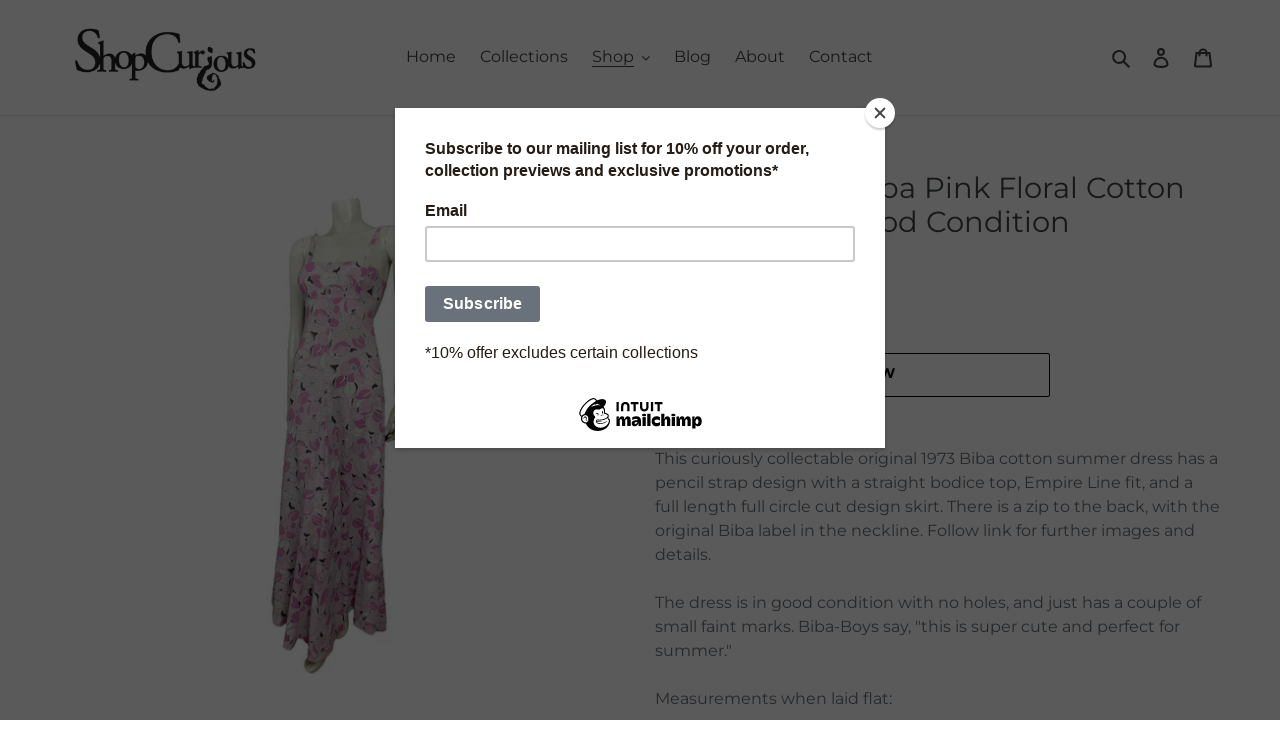

--- FILE ---
content_type: text/css
request_url: https://www.shopcurious.com/cdn/shop/t/1/assets/syrox-custom.scss.css?v=7518116612555771931631288095
body_size: 366
content:
body #ProductSection-product-template .product-form__controls-group.product-form__controls-group--submit .btn--secondary-accent{color:#fff!important;font-weight:700!important}body .blogcustom .article__tags,body .blogcustom .article__author{display:none}body .sitemapli{margin:auto!important}body .sitemapli li{padding:0 0 10px!important}body .sitemapli li a{border:none!important}body button.btn.product-form__cart-submit.btn--secondary-accent{background:#000!important}body button.btn.product-form__cart-submit.btn--secondary-accent span{color:#fff!important;font-weight:700}@media only screen and (min-width: 768px){body .page-width{padding:0 20px}}body #colect-descr,body .hp-col-txt{display:none}@media only screen and (min-width: 768px){body .page-width.custom-hp{padding:0!important}body .page-width.custom-hp .collection-item{width:33.33333%;padding:0 20px;float:left}body .page-width.custom-hp .collection-item .collection-grid-item__title{color:#fff;position:relative;text-align:left;width:100%;top:0;padding:20px 0;-ms-transform:translateY(0%);-webkit-transform:translateY(0%);transform:translateY(0);transition:.1s cubic-bezier(.44,.13,.48,.87);text-shadow:none;-webkit-hyphens:auto;hyphens:auto;color:#3d4246;font-size:1.25em}body .page-width.custom-hp .hp-col .collection-grid-item__title-wrapper:before{content:"";position:absolute;top:0;right:0;bottom:0;left:0;background:none!important;opacity:.4}body .page-width.custom-hp .hp-col .collection-grid-item__link{position:relative!important;display:block;width:100%;float:left}body .page-width.custom-hp .hp-col .collection-grid-item__link .collection-grid-item__title-wrapper{float:left;padding-bottom:40px}body .page-width.custom-hp .hp-col .collection-grid-item__link .collection-grid-item__overlay{position:relative;display:block;height:100%;width:100%;background-size:cover;background-repeat:no-repeat;background-position:center top;float:left;background-size:100%!important;padding-top:50%;background-color:#fff!important}body .page-width.custom-hp .hp-col .collection-grid-item__link #colect-descr{font-weight:400;font-size:16px;padding-top:10px;color:#69727b;line-height:1.5;display:block}body .page-width.custom-hp .hp-col .collection-grid-item__link .hp-col-txt{font-weight:400;font-size:14px;color:#69727b;float:left;width:auto;display:inline-block;padding:10px 15px;margin-top:20px;border:1px solid #69727b;text-decoration:none!important}}@media only screen and (max-width: 767px){body .page-width.custom-hp .collection-item{width:100%!important}body .page-width.custom-hp .collection-item .collection-grid-item__link #colect-descr{font-weight:400;font-size:16px;padding:10px 30px 0;color:#fff;line-height:1.5;display:block}body .page-width.custom-hp .collection-item .collection-grid-item__link #colect-descr p{font-weight:400;font-size:16px;color:#fff;line-height:1.5;display:block}body .page-width.custom-hp .collection-item .collection-grid-item__link .hp-col-txt{font-weight:400;font-size:14px;color:#fff;width:auto;display:inline-block;padding:10px 15px;margin-top:20px;border:1px solid #fff;text-decoration:none!important}}body #shopify-section-featured-collections{background:#f6f6f6!important;margin-top:55px}body #insta-feed h2{padding-bottom:37px!important}body #insta-feed{max-width:1200px}body #shopify-section-heroa{padding-bottom:0!important}body .blogcustom .article__link:not([disabled]):hover .article__grid-image-wrapper:before,body .blogcustom .article__link:focus .article__grid-image-wrapper:before{content:"";position:absolute;top:0;right:0;bottom:0;left:0;background:none!important;opacity:.4;z-index:1}body .blogcustom .article__grid-image-container{float:left;margin:0 0 20px}body .blogcustom .btn{font-weight:400;font-size:14px;color:#69727b;float:left;width:auto;display:inline-block;padding:10px 15px;border:1px solid #69727b;text-decoration:none!important;text-transform:capitalize!important;letter-spacing:0!important;border-radius:0!important}body .price.price--listing,body .price.price--listing *{font-weight:400!important}body .h4.grid-view-item__title.product-card__title,body .article__title{color:#3d4246;font-size:1.25em}body .rte.article__grid-excerpt span{font-weight:400;font-size:16px;color:#69727b;line-height:1.5;letter-spacing:0!important;font-family:Montserrat,sans-serif}body .article__date{font-size:13px}body .article__grid-image-wrapper.js,body .article__grid-image-wrapper.js img{max-width:100%!important;max-height:100%!important}body h2,body .h2,body h1,body .h1{font-size:2.2em!important;text-transform:capitalize!important;letter-spacing:0!important}body h1.product-single__title,body .product-recommendations__inner h2{font-size:1.8em!important}body .page-width.blogcustoma h2{font-size:1.25em!important}
/*# sourceMappingURL=/cdn/shop/t/1/assets/syrox-custom.scss.css.map?v=7518116612555771931631288095 */
